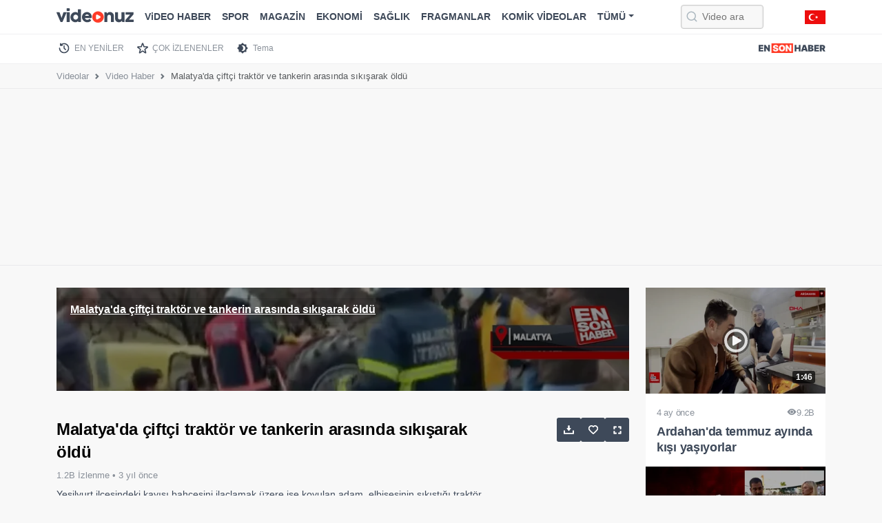

--- FILE ---
content_type: text/html; charset=UTF-8
request_url: https://videonuz.ensonhaber.com/izle/malatyada-ciftci-traktor-ve-tankerin-arasinda-sikisarak-oldu
body_size: 7564
content:
<!DOCTYPE html>
<html lang="tr" data-bs-theme="light">
<head>
    <meta charset="utf-8">
    <title>Malatya'da çiftçi traktör ve tankerin arasında sıkışarak öldü - VİDEONUZ</title>
    <meta name="viewport" content="width=device-width, initial-scale=1">
    
        <meta name="description" content="Yeşilyurt ilçesindeki kayısı bahçesini ilaçlamak üzere işe koyulan adam, elbisesinin sıkıştığı traktör ve tankerin arasında kalarak can verdi.">
    
    <meta name="theme-color" content="#ed0d0d">
    <meta name="title" content="Malatya'da çiftçi traktör ve tankerin arasında sıkışarak öldü">
    <meta name="datePublished" content="2022-03-07T20:30:04+03:00">
    <meta name="dateModified" content="2022-03-07T20:30:04+03:00">
    <meta name="url" content="https://videonuz.ensonhaber.com/izle/malatyada-ciftci-traktor-ve-tankerin-arasinda-sikisarak-oldu">
    <meta name="articleSection" content="video">
    <meta name="articleAuthor" content="Duygu Kutlu">


    <link rel="canonical" href="https://videonuz.ensonhaber.com/izle/malatyada-ciftci-traktor-ve-tankerin-arasinda-sikisarak-oldu">

    <!-- scripts -->
    <link rel="preconnect" href="https://cdnvideonuz.ensonhaber.com" />
<link rel="dns-prefetch" href="https://cdnvideonuz.ensonhaber.com" />
<!-- fonts -->
<link rel="preload" href="/assets/fonts/inter/inter-v2-latin-ext_latin-regular.woff2" as="font" type="font/woff2" crossorigin>
<link rel="preload" href="/assets/fonts/inter/inter-v2-latin-ext_latin-300.woff2" as="font" type="font/woff2" crossorigin>
<link rel="preload" href="/assets/fonts/inter/inter-v2-latin-ext_latin-500.woff2" as="font" type="font/woff2" crossorigin>
<link rel="preload" href="/assets/fonts/inter/inter-v2-latin-ext_latin-600.woff2" as="font" type="font/woff2" crossorigin>
<link rel="preload" href="/assets/fonts/inter/inter-v2-latin-ext_latin-700.woff2" as="font" type="font/woff2" crossorigin>
<link rel="preload" href="/assets/fonts/inter/inter-v2-latin-ext_latin-800.woff2" as="font" type="font/woff2" crossorigin>
<!-- //fonts -->

<script>
    window.theme = localStorage.getItem("sitetheme");
    if(theme !== null) {
        document.documentElement.dataset.bsTheme = theme;
    }
</script>
<!-- Google tag (gtag.js) -->
<script async src="https://www.googletagmanager.com/gtag/js?id=G-3G92ST5T0Z"></script>
<script>
    window.dataLayer = window.dataLayer || [];
    function gtag(){dataLayer.push(arguments);}
    gtag('js', new Date());

    gtag('config', 'G-3G92ST5T0Z');
</script>
    <!-- //scripts -->
    <meta name="twitter:card" content="summary_large_image"/>
    <meta name="twitter:site" content="@ensonhaber"/>
    <meta name="twitter:image" content="https://cdnvideonuz.ensonhaber.com/crop/800x450/thumb/kok/2022/03/07/malatyada-ciftci-traktor-ve-tankerin-arasinda-sikisarak-oldu_1692.jpg"/>
    <meta name="twitter:description" content="Haberin devamı..."/>
    <meta name="twitter:title" content="Malatya&#039;da çiftçi traktör ve tankerin arasında sıkışarak öldü"/>
    <meta name="twitter:url" content="https://videonuz.ensonhaber.com/izle/malatyada-ciftci-traktor-ve-tankerin-arasinda-sikisarak-oldu"/>
    <meta property="og:title" content="Malatya&#039;da çiftçi traktör ve tankerin arasında sıkışarak öldü"/>
    <meta property="og:type" content="video.other"/>
    <meta property="og:site_name" content="Videonuz"/>
    <meta property="og:description" content="Yeşilyurt ilçesindeki kayısı bahçesini ilaçlamak üzere işe koyulan adam, elbisesinin sıkıştığı traktör ve tankerin arasında kalarak can verdi."/>
    <link rel="image_src" type="image/jpeg" href="https://cdnvideonuz.ensonhaber.com/crop/800x450/thumb/kok/2022/03/07/malatyada-ciftci-traktor-ve-tankerin-arasinda-sikisarak-oldu_1692.jpg"/>
    <meta property="og:image" content="https://cdnvideonuz.ensonhaber.com/crop/800x450/thumb/kok/2022/03/07/malatyada-ciftci-traktor-ve-tankerin-arasinda-sikisarak-oldu_1692.jpg"/>
    <meta property="og:url" content="https://videonuz.ensonhaber.com/izle/malatyada-ciftci-traktor-ve-tankerin-arasinda-sikisarak-oldu"/>
    <!-- styles -->
    <script></script>

    <link rel="stylesheet preload prefetch" href="/assets/vendor/bootstrap/dist/css/video_un.css" as="style">
    <link rel="stylesheet preload prefetch" href="/assets/vendor/bootstrap-icons/font/icon_un.css" as="style">
    <link rel="stylesheet preload prefetch" href="/assets/css/video.min.css?s" as="style">
    <script src="/assets/vendor/bootstrap/dist/js/bootstrap.bundle.min.js" defer></script>

    <!-- //styles -->
    <script>
        window.video_mp4 = 'https://vcdn1.ensonhaber.com/flv/flvideo/v/2022/03/07/malatyada-ciftci-traktor-ve-tankerin-arasinda-sikisarak-oldu_669141.mp4';
        window.video_sef = 'malatyada-ciftci-traktor-ve-tankerin-arasinda-sikisarak-oldu';
    </script>
    <!-- icons -->
    <link rel="icon" href="https://videonuz.ensonhaber.com/assets/img/icons/favicon.ico">
<link rel="shortcut icon" type="image/x-icon" href="https://videonuz.ensonhaber.com/assets/img/icons/favicon.png">
<link rel="apple-touch-icon" href="https://videonuz.ensonhaber.com/assets/img/icons/apple-icon.png">
<link rel="apple-touch-icon" sizes="152x152" href="https://videonuz.ensonhaber.com/assets/img/icons/apple-icon-144x144.png">
<link rel="apple-touch-icon" sizes="167x167" href="https://videonuz.ensonhaber.com/assets/img/icons/apple-icon-167x167.png">
<link rel="apple-touch-icon" sizes="180x180" href="https://videonuz.ensonhaber.com/assets/img/icons/apple-icon-180x180.png">

<script>!function(){var t=document.createElement("script");t.setAttribute("src",'https://cdn.p.analitik.bik.gov.tr/tracker'+(typeof Intl!=="undefined"?(typeof (Intl||"").PluralRules!=="undefined"?'1':typeof Promise!=="undefined"?'2':typeof MutationObserver!=='undefined'?'3':'4'):'4')+'.js'),t.setAttribute("data-website-id","562cb786-235a-4aec-8b45-75140a84acb5"),t.setAttribute("data-host-url",'//562cb786-235a-4aec-8b45-75140a84acb5.collector.p.analitik.bik.gov.tr'),document.head.appendChild(t)}();</script>
    <!-- //icons -->

    <script type="application/ld+json">
{
    "@context": "https://schema.org",
    "@type": "VideoObject",
    "name": "Malatya&#039;da çiftçi traktör ve tankerin arasında sıkışarak öldü",
    "thumbnailUrl": "https://cdnvideonuz.ensonhaber.com/crop/800x450/thumb/kok/2022/03/07/malatyada-ciftci-traktor-ve-tankerin-arasinda-sikisarak-oldu_1692.jpg",
    "uploadDate": "2022-03-07T20:30:04+03:00",
    "duration": "PT0M47S",
    "description": "Yeşilyurt ilçesindeki kayısı bahçesini ilaçlamak üzere işe koyulan adam, elbisesinin sıkıştığı traktör ve tankerin arasında kalarak can verdi.",
    "Headline": "Malatya&#039;da çiftçi traktör ve tankerin arasında sıkışarak öldü",
    "image": [
        "https://cdnvideonuz.ensonhaber.com/crop/800x450/thumb/kok/2022/03/07/malatyada-ciftci-traktor-ve-tankerin-arasinda-sikisarak-oldu_1692.jpg",
        "https://cdnvideonuz.ensonhaber.com/crop/1200x675/thumb/kok/2022/03/07/malatyada-ciftci-traktor-ve-tankerin-arasinda-sikisarak-oldu_1692.jpg"
    ],
    "author": {
        "@type": "Organization",
        "name": "Videonuz",
        "logo": {
            "@type": "ImageObject",
            "url": "https://videonuz.ensonhaber.com/assets/img/slogo.png",
            "width": 100,
            "height": 100
        },
        "url": "https://videonuz.ensonhaber.com/"
    },
    "publisher": {
        "@type": "Organization",
        "name": "Videonuz",
        "logo": {
            "@type": "ImageObject",
            "url": "https://videonuz.ensonhaber.com/assets/img/slogo.png",
            "width": 100,
            "height": 100
        }
    },
    "datePublished": "2022-03-07T20:30:04+03:00",
    "dateModified": "2022-03-07T20:30:04+03:00",
    "inLanguage": "tr-TR",
    "genre": "Video Haber",
    "mainEntityOfPage": {
        "@type": "WebPage",
        "id": "/izle/malatyada-ciftci-traktor-ve-tankerin-arasinda-sikisarak-oldu"
    },
    "contentUrl": "https://videonuz.ensonhaber.com/izle/malatyada-ciftci-traktor-ve-tankerin-arasinda-sikisarak-oldu",
    "embedUrl": "https://videonuz.ensonhaber.com/player/232044"
}

    </script>


    <script type="application/ld+json">
{
    "@context": "http://schema.org",
    "@type": "BreadcrumbList",
    "itemListElement": [
        {
            "@type": "ListItem",
            "position": 1,
            "name": "Videolar",
            "item": "https://videonuz.ensonhaber.com/"
        },
        {
            "@type": "ListItem",
            "position": 2,
            "name": "Video Haber",
            "item": "https://videonuz.ensonhaber.com/videolar/video-haber"
        },
        {
            "@type": "ListItem",
            "position": 3,
            "name": "Malatya&#039;da çiftçi traktör ve tankerin arasında sıkışarak öldü",
            "item": "https://videonuz.ensonhaber.com/izle/malatyada-ciftci-traktor-ve-tankerin-arasinda-sikisarak-oldu"
        }
    ]
}

    </script>

</head>
<body>

<!-- header -->
<script async src="https://securepubads.g.doubleclick.net/tag/js/gpt.js"></script>
<script>
    window.eshpage = "video";
    window.gtaregeting="video";
    window.mastheadConfig = {
        path: '/9170022/ESH_VIDEONUZ/masthead',
        size: [[320, 100], 'fluid', [970, 250], [336, 280], [300, 250],[728, 90]],
        divId: 'top-adbar',
        sizeMappings: [
            { viewport: [0, 0], sizes: [[300, 250], [320, 100]] },
            { viewport: [900, 0], sizes: [[970, 90], [970, 250], [728, 90]] }
        ]
    };
</script>
<script defer src="/assets/js/source/esh-tag-v3.js?v3"></script>

<header id="header" class="fixed-top">

        <nav class="navbar navbar-expand-lg" aria-label="Videonuz Navbar">
            <div class="container">
                <a class="navbar-brand" href="https://videonuz.ensonhaber.com"><span>Videonuz</span></a>

                <button class="navbar-toggler p-0 border-0" type="button" id="navbarSideCollapse" aria-label="Toggle navigation">
                    <span class="navbar-toggler-icon"></span>
                </button>

                <div class="navbar-collapse offcanvas-collapse" id="topnav">

                    <!-- cat menu -->
                    <ul class="navbar-nav me-auto mb-2 mb-lg-0">


                        <li class="nav-item"><a class="nav-link" href="https://videonuz.ensonhaber.com/videolar/video-haber">ViDEO HABER</a></li>
                        <li class="nav-item"><a class="nav-link" href="https://videonuz.ensonhaber.com/videolar/spor">SPOR</a></li>
                        <li class="nav-item"><a class="nav-link" href="https://videonuz.ensonhaber.com/videolar/magazin">MAGAZİN</a></li>
                        <li class="nav-item"><a class="nav-link" href="https://videonuz.ensonhaber.com/videolar/ekonomi">EKONOMİ</a></li>
                        <li class="nav-item"><a class="nav-link" href="https://videonuz.ensonhaber.com/videolar/saglik">SAĞLIK</a></li>
                        <li class="nav-item"><a class="nav-link" href="https://videonuz.ensonhaber.com/videolar/fragmanlar">FRAGMANLAR</a></li>
                        <li class="nav-item"><a class="nav-link" href="https://videonuz.ensonhaber.com/videolar/komik-videolar">KOMİK VİDEOLAR</a></li>

                        <li class="nav-item dropdown">
                            <a class="nav-link dropdown-toggle" href="#" data-bs-toggle="dropdown" aria-expanded="false">TÜMÜ</a>
                            <ul class="dropdown-menu scroll" style="max-height: 270px;">
                                <li><a class="dropdown-item" href="https://videonuz.ensonhaber.com/videolar/video-haber">Video Haber</a></li>
                                <li><a class="dropdown-item" href="https://videonuz.ensonhaber.com/videolar/spor">Spor</a></li>
                                <li><a class="dropdown-item" href="https://videonuz.ensonhaber.com/videolar/belgesel">Belgesel</a></li>
                                <li><a class="dropdown-item" href="https://videonuz.ensonhaber.com/videolar/cizgi-film">Çizgi Film</a></li>
                                <li><a class="dropdown-item" href="https://videonuz.ensonhaber.com/videolar/dava-durumu">Hava Durumu</a></li>
                                <li><a class="dropdown-item" href="https://videonuz.ensonhaber.com/videolar/hd-tv">HD TV</a></li>
                                <li><a class="dropdown-item" href="https://videonuz.ensonhaber.com/videolar/Kadin-ve-Guzellik">Kadın ve Güzellik</a></li>
                                <li><a class="dropdown-item" href="https://videonuz.ensonhaber.com/videolar/magazin">Magazin</a></li>
                                <li><a class="dropdown-item" href="https://videonuz.ensonhaber.com/videolar/animasyon">Oyun - Animasyon</a></li>
                                <li><a class="dropdown-item" href="https://videonuz.ensonhaber.com/videolar/Saglik">Sağlık, Anne ve Bebek</a></li>
                                <li><a class="dropdown-item" href="https://videonuz.ensonhaber.com/videolar/seyahat-gezi">Seyahat / Gezi</a></li>
                                <li><a class="dropdown-item" href="https://videonuz.ensonhaber.com/videolar/astroloji">Astroloji</a></li>
                                <li><a class="dropdown-item" href="https://videonuz.ensonhaber.com/videolar/ekonomi">Ekonomi</a></li>
                                <li><a class="dropdown-item" href="https://videonuz.ensonhaber.com/videolar/hayvanlar-alemi">Hayvanlar Alemi</a></li>
                                <li><a class="dropdown-item" href="https://videonuz.ensonhaber.com/videolar/komik-videolar">Komik Videolar</a></li>
                                <li><a class="dropdown-item" href="https://videonuz.ensonhaber.com/videolar/Bir-Zamanlar">Bir Zamanlar</a></li>
                                <li><a class="dropdown-item" href="https://videonuz.ensonhaber.com/videolar/Fragmanlar">Fragmanlar</a></li>
                                <li><a class="dropdown-item" href="https://videonuz.ensonhaber.com/videolar/amatorler">Amatörler</a></li>
                                <li><a class="dropdown-item" href="https://videonuz.ensonhaber.com/videolar/trend-videolar">Trend Videolar</a></li>
                                <li><a class="dropdown-item" href="https://videonuz.ensonhaber.com/videolar/kazalar">Kazalar</a></li>
                                <li><a class="dropdown-item" href="https://videonuz.ensonhaber.com/videolar/otomobil-ve-araclar">Otomobil ve Araçlar</a></li>
                                <li><a class="dropdown-item" href="https://videonuz.ensonhaber.com/videolar/reklamlar">Reklamlar</a></li>
                                <li><a class="dropdown-item" href="https://videonuz.ensonhaber.com/videolar/sakalar">Şakalar</a></li>
                                <li><a class="dropdown-item" href="https://videonuz.ensonhaber.com/videolar/sinema-ve-dizi">Sinema ve Dizi</a></li>
                                <li><a class="dropdown-item" href="https://videonuz.ensonhaber.com/videolar/teknoloji">Teknoloji</a></li>
                                <li><a class="dropdown-item" href="https://videonuz.ensonhaber.com/videolar/yemek-tarifleri">Yemek Tarifleri</a></li>
                                <li><a class="dropdown-item" href="https://videonuz.ensonhaber.com/videolar/nasil-yapilir">Nasıl Yapılır</a></li>
                            </ul>
                        </li>

                    </ul>
                    <!-- //cat menu -->

                    <form role="search" id="searchform" method="get" action="/ara" rel="nofollow">
                        <input id="search" class="form-control" type="search" name="q" placeholder="Video ara..." aria-label="Video ara...">
                    </form>


                    <span class="flagtr"></span>

                </div>
            </div>
        </nav>

</header>

<div class="second-nav">
    <div class="container nav-scroller">
        <nav class="nav" aria-label="İkinci Navigasyon">
                        <a class="nav-link new" href="https://videonuz.ensonhaber.com/en-yeniler">EN YENİLER</a>
            <a class="nav-link pop" href="https://videonuz.ensonhaber.com/cok-izlenenler">ÇOK İZLENENLER</a>
            <a class="nav-link tema" href="javascript:;" data-bs-toggle="tooltip" data-bs-placement="bottom" data-bs-title="Karanlık / Aydınlık Mod" id="themetoggler">Tema</a>
            <a class="nav-link esh-home" href="https://www.ensonhaber.com/"  target="_blank" title="Haber"><span>Ensonhaber</span></a>
        </nav>
    </div>
</div>
<!-- //header -->

<!-- breadcrumb -->
<nav class="nav-breadcrumb"
     style="--bs-breadcrumb-divider: url(&#34;data:image/svg+xml,%3Csvg xmlns='http://www.w3.org/2000/svg' width='8' height='8'%3E%3Cpath d='M2.5 0L1 1.5 3.5 4 1 6.5 2.5 8l4-4-4-4z' fill='%236c757d'/%3E%3C/svg%3E&#34;);"
     aria-label="breadcrumb">
    <div class="container">
        <ol class="breadcrumb">
            <li class="breadcrumb-item"><a href="https://videonuz.ensonhaber.com/">Videolar</a></li>
            <li class="breadcrumb-item"><a
                        href="https://videonuz.ensonhaber.com/videolar/video-haber ">Video Haber</a>
            </li>
            <li class="breadcrumb-item active" aria-current="page">Malatya'da çiftçi traktör ve tankerin arasında sıkışarak öldü</li>
        </ol>
    </div>
</nav>
<!-- //breadcrumb -->
<div id="top-adbar" class="esx sticky-stop"></div>
<!-- main -->
<main>
    <div class="container">

        <!-- row -->
        <div class="row">
            <div class="col">

                <!-- video -->
                <div id="videoplayer_2">
                    <iframe class="lazyload" title="video embed" style="position: relative;
    width: 100%;
    aspect-ratio: 16 / 8.9;
    overflow: hidden;" width="100%" height="100%" scrolling="no" data-src="/player/232044" frameborder="0"
                            allow="accelerometer; autoplay; clipboard-write; encrypted-media; gyroscope; picture-in-picture"
                            allowfullscreen></iframe>
                                    </div>
                <!-- //video -->

                <!-- video details -->
                <div class="row video-details">

                    <div class="col">
                        <h1>Malatya'da çiftçi traktör ve tankerin arasında sıkışarak öldü </h1>

                        <!-- stats -->
                        <div class="stats">
                            1.2B İzlenme &bull; <span class="uploaded"
                                                                                       data-tarih="2022-03-07"
                                                                                       data-saat="17:30:04"> 3 yıl önce</span>
                        </div>
                        <!-- //stats -->

                        <!-- desc -->
                        <div class="desc">
                            Yeşilyurt ilçesindeki kayısı bahçesini ilaçlamak üzere işe koyulan adam, elbisesinin sıkıştığı traktör ve tankerin arasında kalarak can verdi.                        </div>
                        <!-- //desc -->

                    </div>

                    <div class="col col-3">

                        <!-- actions -->
                        <div class="actions sticky-md-top" style="top: 60px;">
                            <a href="javascript:;" id="download" data-bs-toggle="tooltip" data-bs-placement="top"
                               data-bs-title="Videoyu indirin"><span>İndir</span></a>
                                                        <a href="javascript:;" id="addtolist"
                               onclick="watchList('add', '232044');" data-bs-toggle="tooltip"
                               data-bs-placement="top"
                               data-bs-title="İzleme listenize ekleyin"><span>Listeye Ekle</span></a>
                            <a href="javascript:;" id="widemode" class="d-none d-xl-block" data-bs-toggle="tooltip"
                               data-bs-placement="top" data-bs-title="Sinema modu"><span>Sinema Modu</span></a>
                        </div>
                        <!-- //actions -->

                    </div>

                </div>
                <!-- //video details -->

            </div>

            <!-- right video -->
            <div class="col col-md-3 d-none d-xl-block" id="right-videos">

                <!-- right suggestions -->
                

                <div class="row row-cols-1 row-video-grid sticky-md-top" style="top: 60px;">
                                            <div class="col">
                            <a href="/izle/ardahanda-temmuz-ayinda-kisi-yasiyorlar" class="video-item"
                               title="Ardahan'da temmuz ayında kışı yaşıyorlar">

                            <span class="thumb">
                                <img class="lazyload" data-src="https://cdnvideonuz.ensonhaber.com/crop/400x225/thumb/kok/2025/07/18/ardahanda-temmuz-ayinda-kisi-yasiyorlar-H7Zl8.jpg"
                                     alt="Ardahan'da temmuz ayında kışı yaşıyorlar" width="274" height="154">
                                <span class="time">1:46</span>
                            </span>

                                <span class="title">
                                <span class="details">
                                     <span class="uploaded" data-tarih="2025-07-18"
                                           data-saat="11:18:51">4 ay önce</span>
                                    <span class="watchcount"><i
                                                class="bi bi-eye-fill"></i>9.2B </span>
                                </span>
                                Ardahan'da temmuz ayında kışı yaşıyorlar                            </span>

                            </a>
                        </div>
                                                <div class="col">
                            <a href="/izle/arda-turanin-muhabirle-goz-temasi-kurmamasi-gundem-oldu" class="video-item"
                               title="Arda Turan'ın muhabirle göz teması kurmaması gündem oldu">

                            <span class="thumb">
                                <img class="lazyload" data-src="https://cdnvideonuz.ensonhaber.com/crop/400x225/thumb/kok/2025/07/18/arda-turanin-muhabirle-goz-temasi-kurmamasi-gundem-oldu-rnsJd.jpg"
                                     alt="Arda Turan'ın muhabirle göz teması kurmaması gündem oldu" width="274" height="154">
                                <span class="time">2:40</span>
                            </span>

                                <span class="title">
                                <span class="details">
                                     <span class="uploaded" data-tarih="2025-07-18"
                                           data-saat="11:18:19">4 ay önce</span>
                                    <span class="watchcount"><i
                                                class="bi bi-eye-fill"></i>9.8B </span>
                                </span>
                                Arda Turan'ın muhabirle göz teması kurmaması gündem oldu                            </span>

                            </a>
                        </div>
                                        </div>
                <!-- //right suggestions -->

            </div>
            <!-- right video -->
        </div>
        <!-- //row -->
        <div class="esx ad-slot admasthead" id="/9170022/ESH_VIDEONUZ/video_center" style="margin-bottom: 15px;"></div>
        <!-- video grid -->
        <div class="row">
            <div class="col">
                


<div class="row row-cols-1 row-cols-sm-2 row-cols-lg-3 row-cols-xl-4 row-video-grid">
            <div class="col">
            <a href="/izle/bilecikte-yakaladiklari-devasa-sazanlari-yeniden-suya-biraktilar" class="video-item" title="Bilecik'te yakaladıkları devasa sazanları yeniden suya bıraktılar">

            <span class="thumb">
                <img class="lazyload" data-src="https://cdnvideonuz.ensonhaber.com/crop/400x225/thumb/kok/2025/07/18/bilecikte-yakaladiklari-devasa-sazanlari-yeniden-suya-biraktilar-Tx8Jf.jpg" alt="Bilecik'te yakaladıkları devasa sazanları yeniden suya bıraktılar" width="274" height="154">
                <span class="time">2:18</span>
            </span>

                <span class="title">
                <span class="details">
                     <span class="uploaded" data-tarih="2025-07-18" data-saat="11:13:43">4 ay önce</span>
                    <span class="watchcount"><i class="bi bi-eye-fill"></i>10.6B </span>
                </span>
                Bilecik'te yakaladıkları devasa sazanları yeniden suya bıraktılar            </span>

            </a>
        </div>
        <div class="col">
            <a href="/izle/eskisehirde-37-yil-onceki-askerlik-arkadasliklarini-surduruyorlar" class="video-item" title="Eskişehir'de 37 yıl önceki askerlik arkadaşlıklarını sürdürüyorlar">

            <span class="thumb">
                <img class="lazyload" data-src="https://cdnvideonuz.ensonhaber.com/crop/400x225/thumb/kok/2025/07/18/eskisehirde-37-yil-onceki-askerlik-arkadasliklarini-surduruyorlar-1w2NH.jpg" alt="Eskişehir'de 37 yıl önceki askerlik arkadaşlıklarını sürdürüyorlar" width="274" height="154">
                <span class="time">2:22</span>
            </span>

                <span class="title">
                <span class="details">
                     <span class="uploaded" data-tarih="2025-07-18" data-saat="11:10:03">4 ay önce</span>
                    <span class="watchcount"><i class="bi bi-eye-fill"></i>10.4B </span>
                </span>
                Eskişehir'de 37 yıl önceki askerlik arkadaşlıklarını sürdürüyorlar            </span>

            </a>
        </div>
        <div class="col">
            <a href="/izle/guney-korede-sel-felaketi-can-kaybi-artiyor" class="video-item" title="Güney Kore'de sel felaketi: Can kaybı artıyor">

            <span class="thumb">
                <img class="lazyload" data-src="https://cdnvideonuz.ensonhaber.com/crop/400x225/thumb/kok/2025/07/18/guney-korede-sel-felaketi-can-kaybi-artiyor-cAPuP.jpg" alt="Güney Kore'de sel felaketi: Can kaybı artıyor" width="274" height="154">
                <span class="time">1:32</span>
            </span>

                <span class="title">
                <span class="details">
                     <span class="uploaded" data-tarih="2025-07-18" data-saat="11:09:46">4 ay önce</span>
                    <span class="watchcount"><i class="bi bi-eye-fill"></i>9.7B </span>
                </span>
                Güney Kore'de sel felaketi: Can kaybı artıyor            </span>

            </a>
        </div>
        <div class="col">
            <a href="/izle/esenyurtta-aile-ici-arazi-kavgasi" class="video-item" title="Esenyurt'ta aile içi arazi kavgası">

            <span class="thumb">
                <img class="lazyload" data-src="https://cdnvideonuz.ensonhaber.com/crop/400x225/thumb/kok/2025/07/18/esenyurtta-aile-ici-arazi-kavgasi-oW9CZ.jpg" alt="Esenyurt'ta aile içi arazi kavgası" width="274" height="154">
                <span class="time">1:41</span>
            </span>

                <span class="title">
                <span class="details">
                     <span class="uploaded" data-tarih="2025-07-18" data-saat="11:06:38">4 ay önce</span>
                    <span class="watchcount"><i class="bi bi-eye-fill"></i>8.2B </span>
                </span>
                Esenyurt'ta aile içi arazi kavgası            </span>

            </a>
        </div>
        <div class="col">
            <a href="/izle/ayvalik-sahillerinde-atli-jandarma-goreve-basladi" class="video-item" title="Ayvalık sahillerinde atlı jandarma göreve başladı">

            <span class="thumb">
                <img class="lazyload" data-src="https://cdnvideonuz.ensonhaber.com/crop/400x225/thumb/kok/2025/07/18/ayvalik-sahillerinde-atli-jandarma-goreve-basladi-MKU26.jpg" alt="Ayvalık sahillerinde atlı jandarma göreve başladı" width="274" height="154">
                <span class="time">1:53</span>
            </span>

                <span class="title">
                <span class="details">
                     <span class="uploaded" data-tarih="2025-07-18" data-saat="11:00:20">4 ay önce</span>
                    <span class="watchcount"><i class="bi bi-eye-fill"></i>7.3B </span>
                </span>
                Ayvalık sahillerinde atlı jandarma göreve başladı            </span>

            </a>
        </div>
        <div class="col">
            <a href="/izle/canakkalede-antik-liman-kenti-parionda-11inci-yuzyila-ait-mezar-grubu-bulundu" class="video-item" title="Çanakkale'de antik liman kenti Parion'da 11'inci yüzyıla ait mezar grubu bulundu">

            <span class="thumb">
                <img class="lazyload" data-src="https://cdnvideonuz.ensonhaber.com/crop/400x225/thumb/kok/2025/07/18/canakkalede-antik-liman-kenti-parionda-11inci-yuzyila-ait-mezar-grubu-bulundu-xV8jg.jpg" alt="Çanakkale'de antik liman kenti Parion'da 11'inci yüzyıla ait mezar grubu bulundu" width="274" height="154">
                <span class="time">1:43</span>
            </span>

                <span class="title">
                <span class="details">
                     <span class="uploaded" data-tarih="2025-07-18" data-saat="10:56:59">4 ay önce</span>
                    <span class="watchcount"><i class="bi bi-eye-fill"></i>10.4B </span>
                </span>
                Çanakkale'de antik liman kenti Parion'da 11'inci yüzyıla ait mezar grubu bulundu            </span>

            </a>
        </div>
        <div class="col">
            <a href="/izle/antalyada-otomobilden-malzeme-indiren-market-calisanina-araba-carpti" class="video-item" title="Antalya'da otomobilden malzeme indiren market çalışanına araba çarptı">

            <span class="thumb">
                <img class="lazyload" data-src="https://cdnvideonuz.ensonhaber.com/crop/400x225/thumb/kok/2025/07/18/antalyada-otomobilden-malzeme-indiren-market-calisanina-araba-carpti-HP2fC.jpg" alt="Antalya'da otomobilden malzeme indiren market çalışanına araba çarptı" width="274" height="154">
                <span class="time">0:41</span>
            </span>

                <span class="title">
                <span class="details">
                     <span class="uploaded" data-tarih="2025-07-18" data-saat="10:47:13">4 ay önce</span>
                    <span class="watchcount"><i class="bi bi-eye-fill"></i>11.8B </span>
                </span>
                Antalya'da otomobilden malzeme indiren market çalışanına araba çarptı            </span>

            </a>
        </div>
        <div class="col">
            <a href="/izle/adanada-3-milyon-tl-harac-isteyip-is-yerini-kursunladilar" class="video-item" title="Adana'da 3 milyon TL haraç isteyip iş yerini kurşunladılar">

            <span class="thumb">
                <img class="lazyload" data-src="https://cdnvideonuz.ensonhaber.com/crop/400x225/thumb/kok/2025/07/18/adanada-3-milyon-tl-harac-isteyip-is-yerini-kursunladilar-0qjsl.jpg" alt="Adana'da 3 milyon TL haraç isteyip iş yerini kurşunladılar" width="274" height="154">
                <span class="time">1:39</span>
            </span>

                <span class="title">
                <span class="details">
                     <span class="uploaded" data-tarih="2025-07-18" data-saat="10:37:07">4 ay önce</span>
                    <span class="watchcount"><i class="bi bi-eye-fill"></i>9.4B </span>
                </span>
                Adana'da 3 milyon TL haraç isteyip iş yerini kurşunladılar            </span>

            </a>
        </div>
</div>
            </div>
        </div>
        <!-- //video grid -->

    </div>
</main>
<!-- //main -->

<!-- footer -->
<footer>

    <!-- top -->
    <div class="top">
        <div class="container">

            <div class="row align-items-center">
                <div class="col-12 col-sm-5 col-md-7 col-lg-8">
                    <div class="row align-items-center">
                        <div class="col-12 col-lg-4">
                            <a href="https://videonuz.ensonhaber.com" title="Ensonhaber" class="logo">
    <span>Ensonhaber</span>
</a>                        </div>
                        <div class="col-12 col-lg-8">
                            <div class="copyright">
                                Copyright &copy; 2025 Ensonhaber Medya AŞ. Tüm Hakları Saklıdır.
                            </div>
                        </div>
                    </div>
                </div>
                <div class="col-12 col-sm-7 col-md-5 col-lg-4">
                    <div class="row">
                        <div class="col">

                            <div class="social">
                                <a href="https://t.me/ensonhaber"  target="_blank"  rel="nofollow" class="telegram" data-bs-toggle="tooltip" data-bs-placement="top" data-bs-title="Telegram"><span>Telegram</span></a>
                                <a href="https://wa.me/905333782000"  target="_blank" rel="nofollow" class="whatsapp" data-bs-toggle="tooltip" data-bs-placement="top" data-bs-title="WhatsApp"><span>WhatsApp</span></a>
                                <a href="https://www.youtube.com/channel/UCZHf28-BG2Pz-UFqYJiZBeg"   target="_blank" rel="nofollow" class="youtube" data-bs-toggle="tooltip" data-bs-placement="top" data-bs-title="Youtube"><span>Youtube</span></a>
                                <a href="https://twitter.com/ensonhaber"   target="_blank" rel="nofollow" class="twitter" data-bs-toggle="tooltip" data-bs-placement="top" data-bs-title="Twitter"><span>Twitter</span></a>
                                <a href="https://www.instagram.com/ensonhaber/" target="_blank" rel="nofollow" class="instagram" data-bs-toggle="tooltip" data-bs-placement="top" data-bs-title="Instagram"><span>Instagram</span></a>
                                <a href="https://www.facebook.com/ensonhaber"  target="_blank" rel="nofollow" class="facebook" data-bs-toggle="tooltip" data-bs-placement="top" data-bs-title="Facebook"><span>Facebook</span></a>
                            </div>

                        </div>
                    </div>
                </div>
            </div>

        </div>
    </div>
    <!-- //top -->



    <!-- bottom -->
    <div class="bottom">
        <div class="container">

            <div class="row">

                    <div class="links">
                        <a href="https://www.ensonhaber.com/veri-politikasi" rel="nofollow">KVKK Politikası</a>
                        <a href="https://www.ensonhaber.com/gizlilik-sozlesmesi.html" rel="nofollow">Gizlilik Sözleşmesi</a>
                        <a href="https://www.ensonhaber.com/iletisim" rel="nofollow">Bize Ulaşın</a>

                    </div>

            </div>


        </div>
    </div>
    <!-- bottom -->


</footer>
<!-- //footer -->

<!-- js -->
<script>
    window.video = {
        id: "232044",
        baslik: "Malatya'da çiftçi traktör ve tankerin arasında sıkışarak öldü",
        resim: "kok/2022/03/07/malatyada-ciftci-traktor-ve-tankerin-arasinda-sikisarak-oldu_1692.jpg",

        detay: "Yeşilyurt ilçesindeki kayısı bahçesini ilaçlamak üzere işe koyulan adam, elbisesinin sıkıştığı traktör ve tankerin arasında kalarak can verdi.",
        sef: "malatyada-ciftci-traktor-ve-tankerin-arasinda-sikisarak-oldu",
    };
</script>

<!-- //js -->
<script src="/assets/js/video.min.js?v33" defer></script>
</body>
</html>


--- FILE ---
content_type: text/html; charset=utf-8
request_url: https://www.google.com/recaptcha/api2/aframe
body_size: 184
content:
<!DOCTYPE HTML><html><head><meta http-equiv="content-type" content="text/html; charset=UTF-8"></head><body><script nonce="wmEwhxFGHA0YLcUR3RJD-w">/** Anti-fraud and anti-abuse applications only. See google.com/recaptcha */ try{var clients={'sodar':'https://pagead2.googlesyndication.com/pagead/sodar?'};window.addEventListener("message",function(a){try{if(a.source===window.parent){var b=JSON.parse(a.data);var c=clients[b['id']];if(c){var d=document.createElement('img');d.src=c+b['params']+'&rc='+(localStorage.getItem("rc::a")?sessionStorage.getItem("rc::b"):"");window.document.body.appendChild(d);sessionStorage.setItem("rc::e",parseInt(sessionStorage.getItem("rc::e")||0)+1);localStorage.setItem("rc::h",'1764973250129');}}}catch(b){}});window.parent.postMessage("_grecaptcha_ready", "*");}catch(b){}</script></body></html>

--- FILE ---
content_type: image/svg+xml
request_url: https://videonuz.ensonhaber.com/assets/img/search.svg
body_size: 84
content:
<svg xmlns="http://www.w3.org/2000/svg" width="800" height="800" fill="none" viewBox="0 0 24 24"><g stroke="#abb7bf" stroke-width="2"><path stroke-linecap="round" stroke-linejoin="round" d="m17 17 4 4"/><path d="M19 11a8 8 0 1 1-16 0 8 8 0 0 1 16 0Z"/></g></svg>

--- FILE ---
content_type: image/svg+xml
request_url: https://videonuz.ensonhaber.com/assets/img/social/youtube.svg
body_size: 327
content:
<svg xmlns="http://www.w3.org/2000/svg" viewBox="0 0 473.931 473.931" xml:space="preserve"><circle xmlns="http://www.w3.org/2000/svg" cx="236.966" cy="236.966" r="236.966" fill="#d42428" data-original="#d42428"/><path xmlns="http://www.w3.org/2000/svg" d="M404.518 69.38c92.541 92.549 92.549 242.593 0 335.142-92.541 92.541-242.593 92.545-335.142 0L404.518 69.38z" fill="#d42428" data-original="#cc202d"/><path xmlns="http://www.w3.org/2000/svg" d="M469.168 284.426 351.886 167.148l-138.322 15.749-83.669 129.532 156.342 156.338c91.92-19.445 164.185-92.155 182.931-184.341z" fill="#d42428" data-original="#ba202e"/><path xmlns="http://www.w3.org/2000/svg" d="M360.971 191.238c0-19.865-16.093-35.966-35.947-35.966H156.372c-19.85 0-35.94 16.105-35.94 35.966v96.444c0 19.865 16.093 35.966 35.94 35.966h168.649c19.858 0 35.947-16.105 35.947-35.966v-96.444h.003zM216.64 280.146v-90.584l68.695 45.294-68.695 45.29z" fill="#fff" data-original="#ffffff"/></svg>

--- FILE ---
content_type: application/javascript; charset=utf-8
request_url: https://fundingchoicesmessages.google.com/f/AGSKWxV6C6FJLmXsQjF1-NDEj-rMOG1wZ6Z2DanqBLYP-Xms2qjN6FIPks7Xbum4Fk8tFAMBMlUtXehoHsBb4jl0-wtrcHPzmyEZCrYKiafSxUatvOk7psFNWqqz5XyMilI60OdJw0ymzo8pGJH0pXQnZrCarAX7Cc5u96PhXyjF6KJ4gpFMB7wElfclLTFp/_Beitrag/)).me/ads-/468x60./ems/ads.?file=ads&
body_size: -1291
content:
window['b8a1244e-ec9c-45ce-8174-556d7dafe3ed'] = true;

--- FILE ---
content_type: image/svg+xml
request_url: https://videonuz.ensonhaber.com/assets/img/social/instagram.svg
body_size: 684
content:
<svg xmlns="http://www.w3.org/2000/svg" xml:space="preserve" viewBox="0 0 512 512"><circle xmlns="http://www.w3.org/2000/svg" cx="256" cy="256" r="256" fill="#6c27b3" data-original="#6c27b3"/><path xmlns="http://www.w3.org/2000/svg" d="M374.71 132.922c-30.587 3.872-62.479 3.737-94.575.681-44.822-3.448-110.33-24.135-134.465 17.239-38.772 66.236-19.649 151.035-10.614 226.078l134.737 134.708c130.388-6.923 234.886-111.407 241.831-241.79L374.71 132.922z" fill="#6c27b3" data-original="#501a96"/><g xmlns="http://www.w3.org/2000/svg" fill="#fff"><path d="M315.227 109.468H196.772c-48.14 0-87.304 39.164-87.304 87.304v118.455c0 48.138 39.164 87.305 87.305 87.305h118.455c48.138 0 87.305-39.165 87.305-87.305V196.772c-.001-48.14-39.166-87.304-87.306-87.304zm57.823 205.76c0 31.934-25.888 57.822-57.822 57.822H196.773c-31.934 0-57.822-25.888-57.822-57.822V196.773c0-31.934 25.888-57.823 57.822-57.823h118.455c31.934 0 57.822 25.89 57.822 57.823v118.455z" data-original="#ffffff"/><path d="M256 180.202c-41.794 0-75.798 34.004-75.798 75.798 0 41.791 34.004 75.795 75.798 75.795s75.795-34.001 75.795-75.795-34.001-75.798-75.795-75.798zm0 122.111c-25.579 0-46.316-20.733-46.316-46.313s20.737-46.316 46.316-46.316 46.313 20.735 46.313 46.316c0 25.579-20.734 46.313-46.313 46.313z" data-original="#ffffff"/></g><g xmlns="http://www.w3.org/2000/svg" fill="#fff"><path d="M350.103 180.774c0 10.03-8.132 18.163-18.163 18.163-10.03 0-18.163-8.133-18.163-18.163 0-10.031 8.133-18.163 18.163-18.163 10.033 0 18.163 8.13 18.163 18.163z" data-original="#d1d1d1"/><path d="M315.228 109.468h-59.802v29.482h59.802c31.934 0 57.822 25.89 57.822 57.823v118.455c0 31.934-25.888 57.822-57.822 57.822h-59.802v29.482h59.802c48.138 0 87.304-39.165 87.304-87.305V196.772c0-48.14-39.165-87.304-87.304-87.304z" data-original="#d1d1d1"/><path d="M256 180.202c-.193 0-.381.014-.574.014v29.482c.191-.002.381-.014.574-.014 25.579 0 46.313 20.735 46.313 46.316 0 25.579-20.733 46.313-46.313 46.313-.193 0-.383-.012-.574-.014v29.482c.193.002.381.014.574.014 41.794 0 75.795-34.002 75.795-75.795 0-41.794-34.001-75.798-75.795-75.798z" data-original="#d1d1d1"/></g></svg>

--- FILE ---
content_type: application/x-javascript
request_url: https://videonuz.ensonhaber.com/assets/js/source/esh-tag-v3.js?v3
body_size: 2067
content:
document.addEventListener('DOMContentLoaded', function () {
    if (document.body.clientWidth > 1200) {
        //var main = document.getElementById("main");
        var main = document.querySelector('main');
        main.insertAdjacentHTML(
            "afterbegin",
            `<div id="sticky-ads">
        <div class="esx container">
            <div class="ad left esx-ads-container" id="pageskin_sol"></div>
            <div class="ad right esx-ads-container" id="pageskin_sag"></div>
        </div>
    </div>`);
    }
});



var pageskin_sag, pageskin_sol, masthead, anchorSlot, interstitialSlot;
window.googletag = window.googletag || { cmd: [] };
googletag.cmd.push(function () {


    var mappingPageSkin = googletag.sizeMapping()
        .addSize([1720, 600], [[300, 600], [160, 600], [120, 600]])
        .addSize([1520, 600], [[160, 600], [120, 600]])
        .addSize([1440, 600], [[160, 600], [120, 600]])
        .addSize([1366, 600], [120, 600])
        .addSize([0, 0], [120,600])
        .build();


    ///MASTHEAD///
    var sizeMapping;
    if (window.mastheadConfig.sizeMappings) {
        sizeMapping = googletag.sizeMapping();

        window.mastheadConfig.sizeMappings.forEach(function (mapping) {
            sizeMapping.addSize(mapping.viewport, mapping.sizes);
        });

        masthead = googletag.defineSlot(window.mastheadConfig.path, window.mastheadConfig.size, window.mastheadConfig.divId)
            .defineSizeMapping(sizeMapping.build())
            .addService(googletag.pubads());
    } else {
        masthead = googletag.defineSlot(window.mastheadConfig.path, window.mastheadConfig.size, window.mastheadConfig.divId)
            .addService(googletag.pubads());
    }

    ///MASTHEAD///

    interstitialSlot = googletag.defineOutOfPageSlot(
        "/9170022/interstitial",
        googletag.enums.OutOfPageFormat.INTERSTITIAL
    );

    // Slot returns null if the page or device does not support interstitials.
    if (interstitialSlot) {
        // Enable optional interstitial triggers and register the slot.
        interstitialSlot
            .addService(googletag.pubads())
            .setConfig({
                interstitial: {
                    triggers: {
                        unhideWindow: true,
                    },
                },
            });
    }


     anchorSlot = googletag.defineOutOfPageSlot('/9170022/ESHv2/stickybottom', googletag.enums.OutOfPageFormat.BOTTOM_ANCHOR);
    if (anchorSlot) {

        anchorSlot
            .addService(googletag.pubads())

    }
    if (document.body.clientWidth > 1300) {
        pageskin_sol = googletag.defineSlot('/9170022/ESH_VIDEONUZ/pageskin_sol', [[160, 600], [120, 600], [300, 600]], 'pageskin_sol')
            .defineSizeMapping(mappingPageSkin)
            .addService(googletag.pubads());
        pageskin_sag = googletag.defineSlot('/9170022/ESH_VIDEONUZ/pageskin_sag', [[160, 600], [120, 600], [300, 600]], 'pageskin_sag')
            .defineSizeMapping(mappingPageSkin)
            .addService(googletag.pubads());
    }

    // if(loginActions.user && loginActions.user.premium == 0){
    googletag.pubads().enableSingleRequest();
    googletag.enableServices();
    // }
    //  googletag.pubads().collapseEmptyDivs();
    setTimeout(function () {
        googletag.pubads().refresh([masthead,interstitialSlot]);

        if (document.body.clientWidth > 318) {
            googletag.pubads().refresh([anchorSlot]);
        }

        if (document.body.clientWidth > 1300) {
            googletag.pubads().refresh([pageskin_sol, pageskin_sag]);
        }
    }, 500);

});


// Reklam yükleme fonksiyonu
var adConfig = {
    "/9170022/ESH_VIDEONUZ/video_center": {
        sizes: [[970, 250], [728, 90], [300, 250]],
        mapping: [[[0, 0], [[300, 250], [336, 280]]], [[800, 0], [[970, 250], [728, 90]]]]
    },
    "/9170022/ESH_VIDEONUZ/home_sidebar": {
        sizes: [[300, 600], [336, 280], [300, 250]]

    },
    "/9170022/ESH_DESKTOP_ANASAYFA/mansetalti_3": {
        sizes: [[970, 250], [728, 90], [940, 250]],
        mapping: [[[0, 0], [[300, 250], [336, 280]]], [[800, 0], [[970, 250], [728, 90]]]]
    },
    "/9170022/ESH_DESKTOP_ANASAYFA/footer_1": {
        sizes: [[970, 250], [728, 90], [940, 250]],
        mapping: [[[0, 0], [[300, 250], [336, 280]]], [[800, 0], [[970, 250], [728, 90]]]]
    },
    "/9170022/ESH_DESKTOP_ANASAYFA/footer_2": {
        sizes: [[970, 250], [728, 90], [940, 250]],
        mapping: [[[0, 0], [[300, 250], [336, 280]]], [[800, 0], [[970, 250], [728, 90]]]]
    },
    //KATEGORI//
    "/9170022/ESHv2/kategori-sidebar": {
        sizes: [[300, 600], [300, 250], [336, 280]],
        mapping: [[[0, 0], [0, 0]], [[800, 0], [[300, 600], [300, 250], [336, 280]]]]
    },

    //DETAY//
    "/9170022/ESH_DESKTOP_DETAY/center_1": {
        sizes: [[300, 250], [336, 280]]
    },
    "/9170022/ESH_DESKTOP_DETAY/center_2": {
        sizes: [[300, 600], [600, 300], [336, 280], [700, 280], [300, 250]],
        mapping: [[[0, 0], [[300, 250], [336, 280]]], [[800, 0], [[300, 250], [700, 280], [600, 300]]]]
    },
    "/9170022/ESH_DESKTOP_DETAY/center_3": {
        sizes: [[300, 600], [600, 300], [336, 280], [700, 280], [300, 250]],
        mapping: [[[0, 0], [[300, 250], [336, 280]]], [[800, 0], [[300, 250], [700, 280], [600, 300]]]]
    },

    //GENEL//
    "/9170022/ESH_DESKTOP_GENEL/sidebar": {
        sizes: [[300, 600], [300, 250], [336, 280]],
        mapping: [[[0, 0], [0, 0]], [[800, 0], [[300, 600], [300, 250], [336, 280]]]]
    }

};

function loadAd(adDiv) {
    var adId = adDiv.id;
    var config = adConfig[adId];

    var adSize = config.sizes;
    var mappingData = config.mapping;

    var adSlot = googletag.defineSlot(adId, adSize, adId).addService(googletag.pubads());

    // Eğer mapping bilgisi varsa bu bilgiyle sizeMapping oluştur
    if (mappingData) {
        var sizeMap = googletag.sizeMapping();

        mappingData.forEach(function (map) {
            sizeMap.addSize(map[0], map[1]);
        });

        adSlot.defineSizeMapping(sizeMap.build());
    }

    googletag.pubads().refresh([adSlot]);
    adDiv.classList.remove('ad-slot'); // Reklam yüklendikten sonra sınıfı kaldır
}

/*
document.addEventListener("DOMContentLoaded", function () {
    if (loginActions.user && loginActions.user.premium == 1) {
        var divsToRemove = document.querySelectorAll('div[class~="esx"]');
        divsToRemove.forEach(function (div) {
            div.remove();
        });
    }
}); */

///REFRESH///
document.addEventListener("DOMContentLoaded", function () {

    setInterval(function () {
        googletag.pubads().refresh([masthead]);

        if (document.body.clientWidth > 1300) {
            googletag.pubads().refresh([pageskin_sag, pageskin_sol]);
        }

        if (document.body.clientWidth > 318) {
            googletag.pubads().refresh([anchorSlot]);
        }
    }, 40000);

});
///REFRESH///



var observer = new IntersectionObserver(function (entries, observer) {
    entries.forEach(entry => {
        if (entry.isIntersecting) {
            loadAd(entry.target);
            observer.unobserve(entry.target); // Reklam yüklendiğinde gözlemlemeyi durdur
        }
    });
}, { threshold: 0.01 }); // %10 göründüğünde tetiklenir



document.addEventListener("DOMContentLoaded", function () {
    googletag.cmd.push(function () {
        // Tüm reklam slotlarını gözlemle
        var adDivs = document.querySelectorAll('.ad-slot');
        adDivs.forEach(ad => observer.observe(ad));
    });
});


--- FILE ---
content_type: image/svg+xml
request_url: https://videonuz.ensonhaber.com/assets/img/play-icon.svg
body_size: 499
content:
<?xml version="1.0" encoding="UTF-8" standalone="no"?>
<!DOCTYPE svg PUBLIC "-//W3C//DTD SVG 1.1//EN" "http://www.w3.org/Graphics/SVG/1.1/DTD/svg11.dtd">
<svg width="100%" height="100%" viewBox="0 0 798 798" version="1.1" xmlns="http://www.w3.org/2000/svg" xmlns:xlink="http://www.w3.org/1999/xlink" xml:space="preserve" xmlns:serif="http://www.serif.com/" style="fill-rule:evenodd;clip-rule:evenodd;stroke-linejoin:round;stroke-miterlimit:2;">
    <g transform="matrix(1,0,0,1,-115.1,-114.3)">
        <path d="M514,912C294.1,912 115.1,733.1 115.1,513.2C115.1,293.3 294,114.3 514,114.3C733.9,114.3 912.8,293.2 912.8,513.2C912.8,733.1 733.9,912 514,912ZM514,210.5C347.1,210.5 211.3,346.3 211.3,513.2C211.3,680.1 347.1,815.9 514,815.9C680.9,815.9 816.7,680.1 816.7,513.2C816.7,346.3 680.9,210.5 514,210.5Z" style="fill:white;fill-opacity:0.8;fill-rule:nonzero;"/>
        <path d="M437.1,345.9L687,490.2C704.7,500.4 704.7,525.9 687,536.1L437.1,680.5C419.4,690.7 397.3,677.9 397.3,657.5L397.3,368.9C397.3,348.5 419.4,335.7 437.1,345.9Z" style="fill:white;fill-opacity:0.95;fill-rule:nonzero;"/>
    </g>
</svg>
